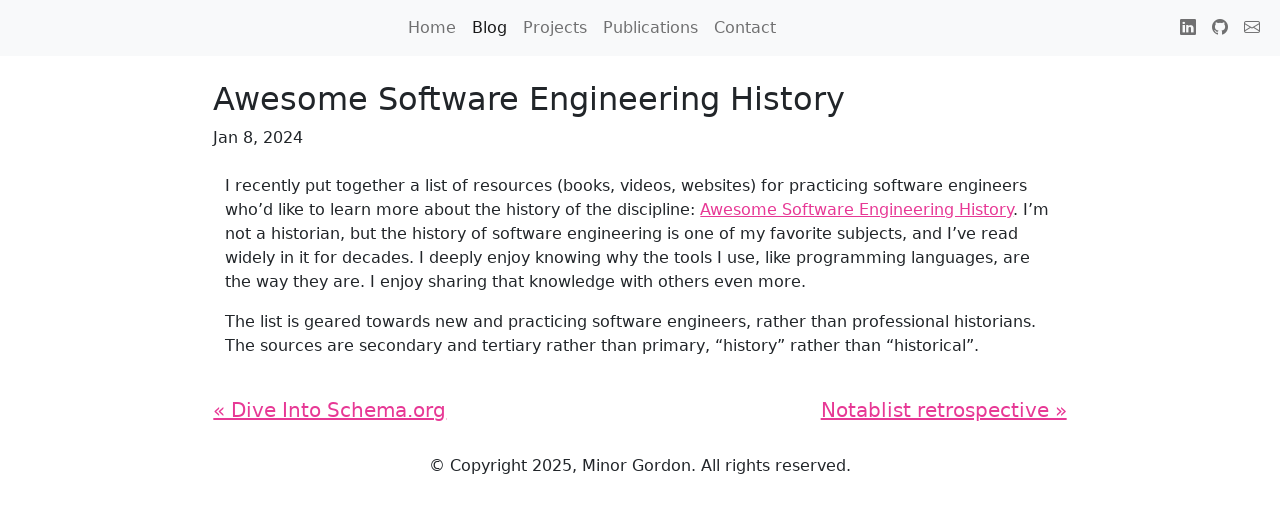

--- FILE ---
content_type: text/html; charset=utf-8
request_url: https://minorgordon.net/blog/2024/01/08/awesome-software-engineering-history.html
body_size: 1157
content:
<!DOCTYPE html>
<html>
<head>
    <meta charset="utf-8"/>
    <meta http-equiv="x-ua-compatible" content="ie=edge"/>
    <meta name="viewport" content="width=device-width, initial-scale=1"/>

    <link rel="shortcut icon" href="/favicon-16x16.png"/>
    <link rel="canonical" href="https://minorgordon.net/blog/2024/01/08/awesome-software-engineering-history.html"/>
    <link rel="stylesheet" href="/minorgordon.net.css"/>
    <link rel="stylesheet" href="/rouge.css"/>
    <link rel="stylesheet" href="https://cdn.jsdelivr.net/npm/bootstrap-icons@1.9.1/font/bootstrap-icons.css">

    <script src="https://cdn.jsdelivr.net/npm/bootstrap@5.1.3/dist/js/bootstrap.bundle.min.js" integrity="sha384-ka7Sk0Gln4gmtz2MlQnikT1wXgYsOg+OMhuP+IlRH9sENBO0LRn5q+8nbTov4+1p" crossorigin="anonymous"></script>

    <title>Minor Gordon - Awesome Software Engineering History</title>
</head>


<body>
<nav class="navbar navbar-expand-lg navbar-light bg-light">
    <div class="container-fluid">
            <div class="d-flex flex-grow-1 justify-content-center">
                <ul class="navbar-nav">
                    <li class="nav-item">
                        <a class="nav-link " href="/">Home</a>
                    </li>
                    <li class="nav-item"><a class="nav-link active" href="/blog/index.html">Blog</a></li>
                    <li class="nav-item"><a class="nav-link " href="/projects/index.html">Projects</a></li>
                    <li class="nav-item"><a class="nav-link " href="/publications.html">Publications</a></li>
                    <li class="nav-item"><a class="nav-link" href="mailto:hello1@minorgordon.net">Contact</a></li>
                </ul>
            </div>
            <ul class="navbar-nav">
                <li class="nav-item">
                    <a class="nav-link" href="https://www.linkedin.com/in/minor-gordon/"><i class="bi bi-linkedin"></i></a>
                </li>
                <li class="nav-item">
                    <a class="nav-link" href="https://github.com/minorg"><i class="bi bi-github"></i></a>
                </li>
                <li class="nav-item">
                    <a class="nav-link" href="mailto:hello1@minorgordon.net"><i class="bi bi-envelope"></i></a>
                </li>
            </ul>
    </div>
</nav>


<div class="mt-4">
<div class="container-fluid">
    <div class="row">
        <div class="col-xl-8 offset-xl-2 col-xs-12 px-0">
<div class="container-fluid">
    <div class="row">
        <div class="col-12 px-0">
            <h2>Awesome Software Engineering History</h2>
            <time>Jan 8, 2024</time>
        </div>
    </div>
    <div class="row mt-4">
        <div class="col-12">
<p>I recently put together a list of resources (books, videos, websites) for practicing software engineers who’d like to learn more about the history of the discipline: <a href="https://github.com/minorg/awesome-software-engineering-history">Awesome Software Engineering History</a>. I’m not a historian, but the history of software engineering is one of my favorite subjects, and I’ve read widely in it for decades. I deeply enjoy knowing why the tools I use, like programming languages, are the way they are. I enjoy sharing that knowledge with others even more.</p>

<p>The list is geared towards new and practicing software engineers, rather than professional historians. The sources are secondary and tertiary rather than primary, “history” rather than “historical”.</p>

        </div>
    </div>
    <div class="row mt-4">
        <div class="col-12 d-flex px-0 justify-content-between">
            
            <h5><a href="/blog/2024/01/04/dive-into-schema-org.html">&laquo; Dive Into Schema.org</a></h5>
            
            
            <h5><a href="/blog/2024/04/13/notablist-retrospective.html">Notablist retrospective &raquo;</a></h5>
            
        </div>
    </div>
</div>
        </div>
    </div>
</div>

</div>
<footer class="mt-4 text-center">
    <p class="muted">
        &copy Copyright 2025, Minor Gordon. All rights reserved.
    </p>
</footer>
</body>
</html>
